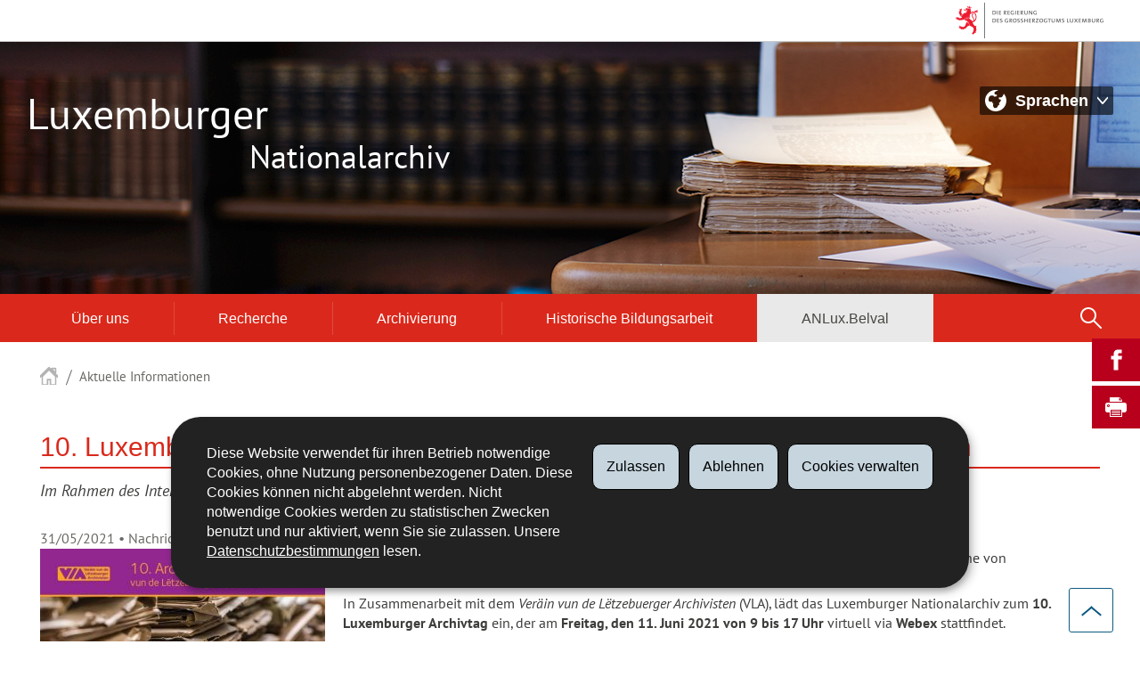

--- FILE ---
content_type: text/html
request_url: https://anlux.public.lu/de/actualites/2021/10e-journee-des-archivistes.html
body_size: 11448
content:
<!doctype html>

    
        <!--[if IE 7]>
        <html dir="ltr" lang="de" class="no-js ie ie7 ie-lt8 ie-lt9"><![endif]-->
        <!--[if IE 8]>
        <html dir="ltr" lang="de" class="no-js ie ie8 ie-lt9"><![endif]-->
        <!--[if gte IE 9]>
        <html dir="ltr" lang="de" class="no-js ie"><![endif]-->
        <!--[if !IE]><!-->
        <html class="no-js" dir="ltr" lang="de"><!--<![endif]-->
        <head>
                    

            <meta charset="utf-8"/>

            


            

            
                <meta name="description" content="Anlässlich des Internationalen Tages der Archive, organisiert das Luxemburger 
Nationalarchiv in Zusammenarbeit mit dem Veräin vun de Lëtzebuerger Archivisten 
(VLA) den 10. Luxemburger Archivtag, der am Freitag, den 11. Juni 2021 von 9 
bis 17 Uhr virtuell via Webex stattfindet."/>
            
            

            <script>(function(e){e.className=(e.className||"").replace(/\bno-js\b/,"js");})(document.documentElement);
            </script>
            <meta http-equiv="X-UA-Compatible" content="IE=edge"/>
            <meta name="viewport" content="width=device-width, initial-scale=1"/>

            
                <script>
                    function cookieExists (name) {
                        var cks = document.cookie.split(';');
                        for(var i = 0; i < cks.length; i++) {
                            if (cks[i].split('=')[0].trim() === name) {
                                return true;
                            }
                        }
                    }
                    if (!cookieExists('isPublicWebsite')) {
                        document.cookie = 'isPublicWebsite=true';
                    }
                </script>
            

            

            

            
    <title>10. Luxemburger Archivtag: Archive als Grundlage von Wissensgesellschaften - 
Aktuelle Informationen - Nationalarchiv - Luxembourg</title>

            
            


    
        



            

            
    <!--[if gte IE 9]><!-->
    
        
    
<link rel="stylesheet" href="/etc.clientlibs/settings/wcm/designs/ctie/anlux/clientlibs/default.css" type="text/css">



    
    <!--<![endif]-->

    <!--[if lt IE 9]>
    <link rel="stylesheet" href="/etc.clientlibs/settings/wcm/designs/ctie/anlux/clientlibs/default/resources/css/ie.css"/>
    <![endif]-->

    
        <link rel="stylesheet" href="//cdn.public.lu/dam-assets/ctie/orejime/v1/css/main.css"/>
    

    

            <!-- Favicons declarations -->

    <link rel="apple-touch-icon" sizes="180x180" href="/etc.clientlibs/settings/wcm/designs/ctie/anlux/clientlibs/default/resources/img/favicons/apple-touch-icon-180x180.png"/>
    <link rel="icon" type="image/png" href="/etc.clientlibs/settings/wcm/designs/ctie/anlux/clientlibs/default/resources/img/favicons/favicon-32x32.png" sizes="32x32"/>
    <link rel="icon" type="image/png" href="/etc.clientlibs/settings/wcm/designs/ctie/anlux/clientlibs/default/resources/img/favicons/favicon-16x16.png" sizes="16x16"/>
    <link rel="manifest" href="/etc.clientlibs/settings/wcm/designs/ctie/anlux/clientlibs/default/resources/manifest.json"/>
    <link rel="icon" type="image/x-icon" href="/etc.clientlibs/settings/wcm/designs/ctie/anlux/clientlibs/default/resources/img/favicons/favicon.ico"/>
    <meta name="msapplication-config" content="/etc.clientlibs/settings/wcm/designs/ctie/anlux/clientlibs/default/resources/browserconfig.xml"/>
    <meta name="theme-color" content="#ffffff"/>

<!-- Favicons END -->

            
    



            

    <meta property="og:type" content="article"/>
    <meta property="og:title" content="10. Luxemburger Archivtag: Archive als Grundlage von Wissensgesellschaften"/>
    <meta property="og:description" content="Anlässlich des Internationalen Tages der Archive, organisiert das Luxemburger 
Nationalarchiv in Zusammenarbeit mit dem Veräin vun de Lëtzebuerger Archivisten 
(VLA) den 10. Luxemburger Archivtag, der am Freitag, den 11. Juni 2021 von 9 
bis 17 Uhr virtuell via Webex stattfindet."/>

    

    <meta property="og:url" content="http://anlux.public.lu/de/actualites/2021/10e-journee-des-archivistes.html"/>

    
    
    
        <meta property="og:image" content="http://anlux.public.lu/dam-assets/actualites/2021/Journee-des-archivistes.JPG/_jcr_content/renditions/thumb-hdpi.jpg"/>
        <meta property="og:image:type" content="image/png"/>
    
    
    

    

    <meta property="externalUrl" content="http://anlux.public.lu/de/actualites/2021/10e-journee-des-archivistes.html"/>


    <meta property="twitter:card" content="summary"/>
    <meta property="twitter:title" content="10. Luxemburger Archivtag: Archive als Grundlage von Wissensgesellschaften"/>
    <meta property="twitter:description" content="Anlässlich des Internationalen Tages der Archive, organisiert das Luxemburger 
Nationalarchiv in Zusammenarbeit mit dem Veräin vun de Lëtzebuerger Archivisten 
(VLA) den 10. Luxemburger Archivtag, der am Freitag, den 11. Juni 2021 von 9 
bis 17 Uhr virtuell via Webex stattfindet."/>
    

    <meta property="twitter:url" content="http://anlux.public.lu/de/actualites/2021/10e-journee-des-archivistes.html"/>

    
    
    
        <meta property="twitter:image" content="http://anlux.public.lu/dam-assets/actualites/2021/Journee-des-archivistes.JPG/_jcr_content/renditions/thumb-hdpi.jpg"/>
    
    
    

    

    



            

            
                <script type="opt-in" data-type="application/javascript" data-name="adobedtm" data-src="//assets.adobedtm.com/990f8e50757a/648d13a3308c/launch-10efea09b598.min.js" async="false"></script>
            
        </head>

        

    <body id="top">

        
        <div class="skiplinks">
<a href="#topnav">Zur Navigation</a>
<a href="#main">Zum Inhalt</a></div>
<div class="govbar" id="govbar">
        
                        <img class="govbar-logo" src="//cdn.public.lu/pictures/logos/gov/de/gov-light.png" alt="Die Regierung des Großherzogtums Luxemburg"/>
        
        
</div>


  
    
      
    
    
    




    
        
            
            


    

            
        
    


  





    
        <div class="page page--standard-news page--transversal page--actualites page--10e-journee-des-archivistes ">
    


    
        
            <svg xmlns="http://www.w3.org/2000/svg" class="is-hidden iconset"><symbol viewBox="0 0 24 24" id="icon-shopping-cart-3"><circle cx="16" cy="22" r="2"/><circle cx="5" cy="22" r="2"/><path d="M23 2h-1.5c-.5 0-.9.4-1 .9L18.6 17H1c-.6 0-1 .4-1 1s.4 1 1 1h18.5c.5 0 .9-.4 1-.9L22.4 4h.6c.6 0 1-.4 1-1s-.4-1-1-1z"/></symbol><symbol viewBox="0 0 24 24" id="icon-hierarchy-1"><path d="M20.5 18c-.2-3.4-3-6-6.5-6h-2V5.9c1.4-.2 2.5-1.5 2.5-2.9 0-1.7-1.3-3-3-3s-3 1.3-3 3c0 1.5 1.1 2.7 2.5 2.9V12H9c-3.4 0-6.2 2.7-6.5 6-1.4.3-2.5 1.5-2.5 3 0 1.7 1.3 3 3 3s3-1.3 3-3c0-1.5-1.1-2.7-2.5-2.9C3.8 15.2 6.1 13 9 13h2v5.1c-1.4.2-2.5 1.5-2.5 2.9 0 1.7 1.3 3 3 3s3-1.3 3-3c0-1.5-1.1-2.7-2.5-2.9V13h2c2.9 0 5.2 2.2 5.5 5.1-1.4.2-2.5 1.4-2.5 2.9 0 1.7 1.3 3 3 3s3-1.3 3-3c0-1.5-1.1-2.7-2.5-3z"/></symbol><symbol viewBox="0 0 24 24" id="icon-home-1"><path d="M20.1 7.4c.1.1.2.1.4.1.3 0 .5-.2.5-.5V2.5c0-.3-.2-.5-.5-.5H16c-.2 0-.4.1-.5.3-.1.2 0 .4.1.5l4.5 4.6zM3 12.6V24h7v-7h4v7h7V12.6l-9-9z"/><path d="M23.9 12.7L12.4 1.1c-.2-.2-.5-.2-.7 0L.1 12.6c-.2.2-.2.5 0 .7.2.2.5.2.7 0L12 2.2l11.1 11.1c.2.2.5.2.7 0 .2-.1.3-.4.1-.6z"/></symbol><symbol viewBox="0 0 24 24" id="icon-search"><path d="M9 18c2.1 0 4.1-.7 5.6-2l7.7 7.7c.4.4 1 .4 1.4 0 .4-.4.4-1 0-1.4L16 14.6c1.2-1.5 2-3.5 2-5.6 0-5-4-9-9-9S0 4 0 9s4 9 9 9zM9 2c3.9 0 7 3.1 7 7s-3.1 7-7 7-7-3.1-7-7 3.1-7 7-7z" id="search-Filled_Icons"/></symbol><symbol viewBox="0 0 24 24" id="icon-cog"><path d="M23.5 10h-2.9c-.2-.8-.5-1.7-.8-2.3l2-2c.2-.2.2-.3.2-.4 0-.2 0-.3-.1-.4l-2.8-2.8c-.2-.2-.5-.2-.7 0l-2 2c-.7-.3-1.5-.6-2.3-.8V.5c-.1-.3-.3-.5-.6-.5h-3c-.3 0-.5.2-.5.5v2.9c-.8.2-1.7.4-2.3.7l-2-2c-.2-.2-.5-.2-.7 0L2.1 4.9c-.2.2-.2.5 0 .7l2 2c-.3.7-.5 1.6-.7 2.4H.5c-.3 0-.5.2-.5.5v3c0 .3.2.5.5.5h2.9c.2.8.5 1.7.8 2.3l-2 2c-.2.2-.2.3-.2.4 0 .2 0 .3.1.4l2.8 2.8c.2.2.5.2.7 0l2-2c.7.3 1.5.6 2.3.8v2.9c0 .3.2.5.5.5h3c.3 0 .5-.2.5-.5v-2.9c.8-.2 1.7-.5 2.3-.8l2 2c.2.2.5.2.7 0l2.8-2.8c.2-.2.2-.5 0-.7l-2-2c.3-.7.6-1.5.8-2.3h2.9c.3 0 .5-.2.5-.5v-3c.1-.4-.1-.6-.4-.6zM12 16c-2.2 0-4-1.8-4-4s1.8-4 4-4 4 1.8 4 4-1.8 4-4 4z" id="cog-Filled_Icons"/></symbol><symbol viewBox="0 0 24 24" id="icon-email"><g id="email-Filled_Icons"><path d="M22.7 5l-10.4 8.4c-.1.1-.2.1-.3.1-.1 0-.2 0-.3-.1L1.3 5c-.2.3-.3.6-.3 1v11c0 1.1.9 2 2 2h18c1.1 0 2-.9 2-2V6c0-.4-.1-.7-.3-1z"/><path d="M22 4.3c-.3-.2-.6-.3-1-.3H3c-.4 0-.7.1-1 .3l10 8.1 10-8.1z"/></g></symbol><symbol viewBox="0 0 24 24" id="icon-navigation-drawer-1"><path d="M2.8 6h18.5c.6 0 1-.4 1-1s-.4-1-1-1H2.8c-.5 0-1 .4-1 1s.5 1 1 1zM21.3 9H2.8c-.6 0-1 .4-1 1s.4 1 1 1h18.5c.6 0 1-.4 1-1s-.4-1-1-1zM21.3 14H2.8c-.6 0-1 .4-1 1s.4 1 1 1h18.5c.6 0 1-.4 1-1s-.4-1-1-1zM21.3 19H2.8c-.6 0-1 .4-1 1s.4 1 1 1h18.5c.6 0 1-.4 1-1s-.4-1-1-1z"/></symbol><symbol viewBox="0 0 24 24" id="icon-globe-2"><path d="M21.1 4.2c-.5 1.3-1.4 3.5-2.9 4.2-.1.1-.2.1-.3 0-1.1-.3-2.1.1-2.7.4.2.3.5.8.7 1.8.2.1.6 0 .8-.1.2-.1.4-.1.6.1 1.2 1.2-.4 2.8-1.3 3.8l-.5.5.1.1c.2.2.5.5.6.9 0 .3-.1.6-.4.8-.5.5-1 .8-1.4 1-.1 1.7-1.4 2.7-3.5 2.7-1 0-2-2.5-2-3 0-.4.2-.7.3-1 .1-.2.2-.4.2-.5 0-.2-.4-.7-.9-1.1-.1-.1-.1-.2-.1-.4 0-.4-.1-.7-.2-.9-.3-.2-.8-.2-1.5-.2h-.8c-1.6 0-2-1.6-2-2.5 0-.2 0-3.9 2.9-4.5 1.3-.3 2.2-.2 2.7.2.3.4.4.6.5.7.5.4 1.5.2 2.3 0 .3-.1.5-.1.8-.2.1-.8.1-1.7 0-2-.6.3-1.2.3-1.7 0s-.8-.8-.9-1.5C10.4 2.1 13.1.9 15 .3c-1-.3-2-.4-3.1-.4C5.4 0 0 5.4 0 12s5.4 12 12 12 12-5.4 12-12c0-3-1.1-5.7-2.9-7.8z"/></symbol><symbol viewBox="-408 286.3 24 24" id="icon-arrow-up-8"><path d="M-384.1 303.8l-11.5-13.3c-.2-.2-.6-.2-.8 0l-11.5 13.3c-.1.1-.1.2-.1.3 0 .1.1.3.2.3l2.6 2.2c.1.1.2.1.3.1.1 0 .3-.1.3-.2l8.5-10 8.5 10c.1.1.2.2.3.2.1 0 .3 0 .4-.1l2.6-2.2c.1-.1.2-.2.2-.3.1-.1.1-.2 0-.3"/></symbol><symbol viewBox="0 0 24 24" id="icon-arrow-up-12"><path d="M1.5 19.5c-.2 0-.4-.1-.6-.2-.4-.3-.5-1-.1-1.4l10.5-13c.2-.2.5-.4.8-.4s.6.1.8.4l11 13c.4.4.3 1.1-.1 1.4-.4.4-1.1.3-1.4-.1L12 7.1l-9.7 12c-.2.3-.5.4-.8.4"/></symbol><symbol viewBox="0 0 24 24" id="icon-arrow-down-12"><path d="M12 19.5c-.3 0-.6-.1-.8-.4l-11-13c-.4-.4-.3-1.1.1-1.4.4-.4 1.1-.3 1.4.1L12 17 22.2 4.9c.4-.4 1-.5 1.4-.1s.5 1 .1 1.4l-11 13c-.1.2-.4.3-.7.3"/></symbol><symbol viewBox="0 0 24 24" id="icon-arrow-left-12"><path d="M18.5 24c-.2 0-.5-.1-.6-.2l-13-11c-.2-.2-.4-.5-.4-.8s.1-.6.4-.8l13-11c.4-.4 1.1-.3 1.4.1.4.4.3 1.1-.1 1.4L7 12l12.1 10.2c.4.4.5 1 .1 1.4-.1.3-.4.4-.7.4"/></symbol><symbol viewBox="0 0 24 24" id="icon-arrow-right-12"><path d="M5.5 24c-.3 0-.6-.1-.8-.4-.4-.4-.3-1.1.1-1.4L17 12 4.9 1.8c-.4-.4-.5-1-.1-1.4s1-.5 1.4-.1l13 11c.2.2.4.5.4.8s-.1.6-.4.8l-13 11c-.2 0-.5.1-.7.1"/></symbol><symbol viewBox="0 0 24 24" id="icon-bin-1"><path d="M23 3h-7V.5c0-.3-.2-.5-.5-.5h-8c-.3 0-.5.2-.5.5V3H1c-.3 0-.5.2-.5.5s.2.5.5.5h2v19.5c0 .3.2.5.5.5h16c.3 0 .5-.2.5-.5V4h3c.3 0 .5-.2.5-.5S23.3 3 23 3zM8 18.5c0 .3-.2.5-.5.5s-.5-.2-.5-.5v-11c0-.3.2-.5.5-.5s.5.2.5.5v11zM8 1h7v2H8V1zm4 17.5c0 .3-.2.5-.5.5s-.5-.2-.5-.5v-11c0-.3.2-.5.5-.5s.5.2.5.5v11zm4 0c0 .3-.2.5-.5.5s-.5-.2-.5-.5v-11c0-.3.2-.5.5-.5s.5.2.5.5v11z"/></symbol><symbol viewBox="0 0 24 24" id="icon-book-download-2"><g id="book-download-2-Filled_Icons"><path d="M19.5 4h-13C5.7 4 5 3.3 5 2.5S5.7 1 6.5 1h13c.3 0 .5-.2.5-.5s-.2-.5-.5-.5h-13C5.1 0 4 1.1 4 2.5v14C4 17.9 5.1 19 6.5 19H11v-7c0-.8.7-1.5 1.5-1.5s1.5.7 1.5 1.5v7h5.5c.3 0 .5-.2.5-.5v-14c0-.3-.2-.5-.5-.5z"/><path d="M15.4 20.6s-.1 0 0 0c-.2-.2-.5-.2-.7 0l-1.1 1.1-.6.6V12c0-.3-.2-.5-.5-.5s-.5.2-.5.5v10.3l-.5-.5-1.1-1.1s-.1-.1-.2-.1h-.4c-.1 0-.1.1-.2.1 0 0-.1.1-.1.2v.4c0 .1.1.1.1.2l1.7 1.7.8.8.1.1h.4c.1 0 .1-.1.2-.1l.8-.8 1.7-1.7s.1-.1.1-.2v-.2-.2-.3zM6.5 2c-.3 0-.5.2-.5.5s.2.5.5.5h12c.3 0 .5-.2.5-.5s-.2-.5-.5-.5h-12z"/></g></symbol><symbol viewBox="0 0 24 24" id="icon-logo-facebook"><path d="M18.8 7.5h-4.3V5.6c0-.9.6-1.1 1-1.1h3v-4h-4.3c-3.9 0-4.7 2.9-4.7 4.8v2.1h-3v4h3v12h5v-12h3.9l.4-3.9z" id="logo-facebook-Filled_Icons"/></symbol><symbol viewBox="0 0 24 24" id="icon-logo-google-plus-1"><g id="logo-google-plus-1-Filled_Icons"><path d="M11.4 12.9c-.7-.5-1.4-1.3-1.4-1.5 0-.4 0-.6 1-1.4 1.2-1 1.9-2.2 1.9-3.6 0-1.2-.4-2.3-1-3h.5c.1 0 .2 0 .3-.1l1.4-1c.2-.1.2-.3.2-.5-.1-.2-.2-.3-.5-.3H7.6c-.7 0-1.3.1-2 .3-2.2.8-3.8 2.7-3.8 4.7 0 2.8 2.1 4.8 5 4.9-.1.2-.1.4-.1.6 0 .4.1.8.3 1.2h-.1c-2.7 0-5.2 1.3-6.1 3.3-.2.5-.4 1-.4 1.6 0 .5.1 1 .4 1.4.6 1 1.8 1.9 3.5 2.3.9.2 1.8.3 2.8.3.9 0 1.7-.1 2.5-.3 2.4-.7 4-2.5 4-4.5.1-2-.5-3.2-2.2-4.4zm-7.7 4.5c0-1.4 1.8-2.7 3.9-2.7h.1c.5 0 .9.1 1.3.2.1.1.3.2.4.3 1 .7 1.6 1.1 1.8 1.8 0 .2.1.3.1.5 0 1.8-1.3 2.7-4 2.7-2.1 0-3.6-1.2-3.6-2.8zM5.6 3.9c.3-.4.8-.6 1.2-.6h.1c1.3 0 2.6 1.5 2.9 3.3.1 1-.1 2-.6 2.5-.4.5-.8.7-1.3.7C6.5 9.7 5.2 8.2 5 6.4c-.2-1 0-1.9.6-2.5zM23.5 9.5h-3v-3h-2v3h-3v2h3v3h2v-3h3z"/></g></symbol><symbol viewBox="0 0 24 24" id="icon-logo-linkedin"><path d="M6.5 21.5h-5v-13h5v13zM4 6.5C2.5 6.5 1.5 5.3 1.5 4s1-2.4 2.5-2.4S6.5 2.7 6.5 4c.1 1.4-.9 2.5-2.5 2.5zm11.5 6c-1.1 0-2 .9-2 2v7h-5s.1-12 0-13h5V10s1.5-1.4 3.9-1.4c3 0 5.1 2.1 5.1 6.3v6.7h-5v-7c0-1.2-.9-2.1-2-2.1z" id="logo-linkedin-Filled_Icons"/></symbol><symbol viewBox="0 0 24 24" id="icon-logo-rss"><g id="logo-rss-Filled_Icons"><path d="M12.5 24h-1c0-6.4-5.2-11.5-11.5-11.5v-1c6.9 0 12.5 5.6 12.5 12.5zM0 18.5V24h5.5c0-3.4-2.1-5.5-5.5-5.5z"/><path d="M20 24h-1C19 13.5 10.5 5 0 5V4c11 0 20 9 20 20z"/></g></symbol><symbol viewBox="0 0 24 24" id="icon-logo-twitter-bird"><path d="M23.4 4.8c-.8.4-1.5.4-2.2 0 .9-.6 1-1 1.3-2-.9.5-1.9.9-2.9 1.1-.8-.9-2-1.4-3.3-1.4-2.5 0-4.5 2-4.5 4.5 0 .4 0 .7.1 1-3.8-.2-7.1-2-9.4-4.7-.3.7-.6 1.5-.6 2.3 0 1.6.8 3 2 3.8-.7 0-1.4-.2-2.1-.6v.1c0 2.2 1.6 4 3.6 4.5-.7.2-1.4.2-2.1.1.6 1.8 2.3 3.1 4.2 3.2-1.9 1.5-4.4 2.2-6.7 1.9 2 1.3 4.4 2 7 2 8.4 0 12.9-6.9 12.9-12.9v-.6c1.1-.8 2.1-1.4 2.7-2.3z" id="logo-twitter-bird-Filled_Icons"/></symbol><symbol viewBox="0 0 24 24" id="icon-phone-5"><path d="M22 17.7l-2.5-2.5c-.5-.5-1.1-.8-1.8-.8s-1.3.3-1.8.8l-.7.7c-2.6-2.1-5-4.6-7.2-7.2l.7-.7c1-1 1-2.6 0-3.6L6.3 2c-.5-.5-1.1-.7-1.8-.7s-1.3.2-1.8.7L1.3 3.3C.1 4.6-.1 6.6.9 8 4.8 14 10 19.2 16 23.1c.6.4 1.3.6 2.1.6 1 0 1.9-.4 2.6-1.1l1.3-1.3c.5-.5.8-1.1.8-1.8-.1-.7-.3-1.3-.8-1.8z" id="phone-5-Filled_Icons"/></symbol><symbol viewBox="0 0 24 24" id="icon-phone-circle"><g id="phone-circle-Filled_Icons"><path d="M17.5 15.6c0-.2-.1-.4-.2-.5L16 13.7c-.2-.2-.3-.2-.5-.2s-.5.1-.7.3l-.5.5c-.2.2-.5.2-.7 0-1.5-1.2-2.9-2.6-4.1-4.1-.2-.2-.1-.5 0-.7L10 9c.2-.2.3-.4.3-.6 0-.2-.1-.4-.2-.5L8.9 6.7c-.1-.2-.3-.2-.5-.2s-.4.1-.6.3l-.8.8c-.5.5-.7 1.3-.3 1.8 2 3.2 4.7 5.9 7.9 7.9.5.3 1.3.2 1.8-.3l.3-.3.5-.5c.2-.2.3-.4.3-.6z"/><path d="M12 0C5.4 0 0 5.4 0 12s5.4 12 12 12 12-5.4 12-12S18.6 0 12 0zm8.4 17.8c-.2.2-.5.3-.7.1-.2-.2-.3-.5-.1-.7 1.1-1.5 1.6-3.3 1.6-5.2 0-5.1-4.1-9.2-9.2-9.2S2.8 6.9 2.8 12s4.1 9.2 9.2 9.2c2.4 0 4-.6 4.6-1.8.3-.5.3-1.1.3-1.5-.5.4-1 .6-1.6.6-.4 0-.9-.1-1.2-.3-3.3-2.1-6.1-4.9-8.2-8.2-.6-1-.5-2.3.4-3.1l.8-.8c.7-.7 1.9-.8 2.5-.1l1.3 1.3c.3.3.5.8.5 1.3s-.2.9-.6 1.3l-.1.1c1 1.2 2.1 2.3 3.3 3.3l.2-.2c.7-.7 1.9-.7 2.5-.1l1.3 1.3c.3.3.5.8.5 1.3s-.2.9-.6 1.3l-.2.2c.2.6.3 1.6-.1 2.5-.5 1.2-1.9 2.6-5.6 2.6-5.6 0-10.2-4.6-10.2-10.2S6.4 1.8 12 1.8 22.2 6.4 22.2 12c0 2.1-.6 4.1-1.8 5.8z"/></g></symbol><symbol viewBox="0 0 24 24" id="icon-map-pin-2"><path d="M13 17c0 .8-.7 1.5-1.5 1.5S10 17.8 10 17v-5.6l-2 .4v12l8-1.8V10l-3 .7V17zM23.6 12L17 10.1v12l6.4 1.8c.2 0 .3 0 .4-.1.1-.1.2-.2.2-.4v-11c0-.1-.1-.3-.4-.4zM.2 10.1c-.1.1-.2.2-.2.4v11c0 .2.1.4.4.5L7 23.9v-12L.6 10c-.1 0-.3 0-.4.1z"/><path d="M11 7v10c0 .3.2.5.5.5s.5-.2.5-.5V7c1.7-.2 3-1.7 3-3.5C15 1.6 13.4 0 11.5 0S8 1.6 8 3.5C8 5.3 9.3 6.7 11 7zm.5-5c.8 0 1.5.7 1.5 1.5 0 .3-.2.5-.5.5s-.5-.2-.5-.5-.2-.5-.5-.5-.5-.2-.5-.5.2-.5.5-.5z"/></symbol><symbol viewBox="0 0 24 24" id="icon-fax-machine"><path d="M0 7.5v13c0 .8.7 1.5 1.5 1.5H2V6h-.5C.7 6 0 6.7 0 7.5zM7.5 3H6V.5c0-.3-.2-.5-.5-.5S5 .2 5 .5v2.6c-1.1.2-2 1.2-2 2.4v16C3 22.9 4.1 24 5.5 24h2c1.4 0 2.5-1.1 2.5-2.5v-16C10 4.1 8.9 3 7.5 3zM21.5 6H11v16h10.5c.8 0 1.5-.7 1.5-1.5v-13c0-.8-.7-1.5-1.5-1.5zM14 18h-1v-1h1v1zm0-2h-1v-1h1v1zm0-2h-1v-1h1v1zm3 4h-1v-1h1v1zm0-2h-1v-1h1v1zm0-2h-1v-1h1v1zm3 4h-1v-1h1v1zm0-2h-1v-1h1v1zm0-2h-1v-1h1v1zm0-3.5c0 .3-.2.5-.5.5h-6c-.3 0-.5-.2-.5-.5v-2c0-.3.2-.5.5-.5h6c.3 0 .5.2.5.5v2z"/><path d="M22 6.5h-1V2.7L18.8 1H13v5.5h-1v-6c0-.3.2-.5.5-.5H19c.1 0 .2 0 .3.1l2.5 2c.1.1.2.2.2.4v4z"/><g><path d="M14 2h3.5v1H14z"/></g><g><path d="M14 4h6v1h-6z"/></g></symbol><symbol viewBox="0 0 24 24" id="icon-newspaper"><path d="M17 0H.5C.2 0 0 .2 0 .5v20C0 22.4 1.6 24 3.5 24h14.9c-.8-.9-1.4-2.2-1.4-3.5V0zM3 6.5c0-.3.2-.5.5-.5h5c.3 0 .5.2.5.5v6c0 .3-.2.5-.5.5h-5c-.3 0-.5-.2-.5-.5v-6zM14.5 19h-11c-.3 0-.5-.2-.5-.5s.2-.5.5-.5h11c.3 0 .5.2.5.5s-.2.5-.5.5zm0-2h-11c-.3 0-.5-.2-.5-.5s.2-.5.5-.5h11c.3 0 .5.2.5.5s-.2.5-.5.5zm0-2h-11c-.3 0-.5-.2-.5-.5s.2-.5.5-.5h11c.3 0 .5.2.5.5s-.2.5-.5.5zm0-2h-4c-.3 0-.5-.2-.5-.5s.2-.5.5-.5h4c.3 0 .5.2.5.5s-.2.5-.5.5zm0-2h-4c-.3 0-.5-.2-.5-.5s.2-.5.5-.5h4c.3 0 .5.2.5.5s-.2.5-.5.5zm0-2h-3c-.3 0-.5-.2-.5-.5s.2-.5.5-.5h3c.3 0 .5.2.5.5s-.2.5-.5.5zm0-5h-11c-.3 0-.5-.2-.5-.5s.2-.5.5-.5h11c.3 0 .5.2.5.5s-.2.5-.5.5z"/><path d="M23.5 3H20V1.5c0-.3-.2-.5-.5-.5H18v19.5c0 1.7 1.3 3.5 2.5 3.5 1.9 0 3.5-1.6 3.5-3.5v-17c0-.3-.2-.5-.5-.5zM21 20.5c0 .3-.2.5-.5.5s-.5-.2-.5-.5V6h1v14.5z"/></symbol><symbol viewBox="0 0 24 24" id="icon-network-web"><path d="M5.6 14.5c-.3 0-.5-.2-.5-.4l-.6-4c0-.3.1-.5.4-.6.3 0 .5.1.6.4l.3 1.9c.1-.4.8-.4.9 0L7 9.9c0-.3.3-.5.6-.4.3.1.4.3.4.6l-.6 4c0 .2-.2.4-.5.4-.2 0-.4-.1-.5-.3l-.2-.5-.2.5c0 .2-.2.3-.4.3zM11.6 14.5c-.3 0-.5-.2-.5-.4l-.6-4c0-.3.1-.5.4-.6.3 0 .5.1.6.4l.3 1.9c.1-.2.3-.3.5-.3s.4.1.5.3l.2-1.9c0-.3.3-.5.6-.4.3 0 .5.3.4.6l-.6 4c0 .2-.2.4-.5.4-.2 0-.4-.1-.5-.3l-.2-.5-.2.5c0 .2-.2.3-.4.3zM18.9 14.5c-.2 0-.4-.1-.5-.3l-.2-.5-.2.5c-.1.2-.3.4-.5.3-.2 0-.4-.2-.5-.4l-.6-4c0-.3.1-.5.4-.6.3 0 .5.1.6.4l.3 1.9c.1-.2.3-.3.5-.3s.4.1.5.3l.3-1.9c0-.3.3-.5.6-.4.3 0 .5.3.4.6l-.6 4c0 .2-.2.4-.5.4zM9.7 18c.6 1.2 1.3 2.5 2.2 3.7l.1-.1c.9-1.2 1.6-2.4 2.2-3.7H9.7zM8.6 18H3.5c1.8 2.6 4.7 4.3 7.9 4.5l-.1-.2c-1.2-1.4-2-2.8-2.7-4.3zM12.8 22.3l-.2.2c3.2-.2 6.1-1.9 7.9-4.5h-5.2c-.6 1.4-1.4 2.9-2.5 4.3zM14.6 6c-.6-1.3-1.5-2.5-2.5-3.7H12l-.1.1C10.9 3.5 10 4.7 9.4 6h5.2zM15.7 6h5c-1.8-2.6-4.7-4.3-7.9-4.5l.1.2C14.1 3 15 4.5 15.7 6zM11.2 1.7l.1-.1C8 1.7 5.1 3.4 3.3 6h5C9 4.5 10 3 11.2 1.7z"/><path d="M23.5 8h-1.8c-.1-.3-.3-.7-.5-1H16c.1.3.2.7.3 1h-1c-.1-.3-.2-.7-.3-1H9c-.1.3-.2.7-.3 1h-1c.1-.3.2-.7.3-1H2.7c-.2.3-.3.7-.5 1H.5c-.3 0-.5.2-.5.5v7c0 .3.2.5.5.5h1.9c.1.3.3.7.5 1h5.4c-.1-.3-.2-.7-.3-1h1.1c.1.3.2.7.3 1h5.5c.1-.3.2-.7.3-1h1.1c-.1.3-.2.7-.3 1h5.4c.2-.3.3-.7.5-1h1.8c.3 0 .5-.2.5-.5v-7c-.2-.3-.4-.5-.7-.5zm-.5 7H1V9h22v6z"/></symbol><symbol viewBox="0 0 24 24" id="icon-book-1"><g id="book-1-Filled_Icons"><path d="M19.5 4l-13 1.5C5.7 5.5 5 4.8 5 4c0-1.1 0-1.2 4.6-1.8 1.8-.2 4.4-.6 8-1.2.3 0 .5-.3.4-.6 0-.3-.3-.5-.6-.4-3.5.6-6.1 1-8 1.2C5 1.8 4 2 4 4v16.5C4 23.3 6.3 24 7.5 24h.1l12-1.5c.3 0 .4-.2.4-.5V4.5c0-.3-.2-.5-.5-.5z"/><path d="M6.5 4.1c0 .3.2.4.5.4h.1L18.6 3c.2 0 .4-.3.4-.6 0-.2-.3-.4-.6-.4L6.9 3.5c-.2 0-.4.3-.4.6z"/></g></symbol><symbol viewBox="0 0 24 24" id="icon-calendar-2"><path d="M12 16h4v3h-4zM7 16h4v3H7zM12 12h4v3h-4zM7 12h4v3H7z"/><path d="M0 23.5c0 .3.2.5.5.5h23c.3 0 .5-.2.5-.5V8H0v15.5zM2.5 16c-.3 0-.5-.2-.5-.5s.2-.5.5-.5H6v-3H2.5c-.3 0-.5-.2-.5-.5s.2-.5.5-.5H6V9.5c0-.3.2-.5.5-.5s.5.2.5.5V11h4V9.5c0-.3.2-.5.5-.5s.5.2.5.5V11h4V9.5c0-.3.2-.5.5-.5s.5.2.5.5V11h4.5c.3 0 .5.2.5.5s-.2.5-.5.5H17v3h4.5c.3 0 .5.2.5.5s-.2.5-.5.5H17v3h4.5c.3 0 .5.2.5.5s-.2.5-.5.5H17v1.5c0 .3-.2.5-.5.5s-.5-.2-.5-.5V20h-4v1.5c0 .3-.2.5-.5.5s-.5-.2-.5-.5V20H7v1.5c0 .3-.2.5-.5.5s-.5-.2-.5-.5V20H2.5c-.3 0-.5-.2-.5-.5s.2-.5.5-.5H6v-3H2.5zM23.5 2H20V.5c0-.3-.2-.5-.5-.5h-3c-.3 0-.5.2-.5.5V2H8V.5c0-.3-.2-.5-.5-.5h-3c-.3 0-.5.2-.5.5V2H.5c-.3 0-.5.2-.5.5V7h24V2.5c0-.3-.2-.5-.5-.5zM7 4H5V1h2v3zm12 0h-2V1h2v3z"/></symbol><symbol viewBox="0 0 24 24" id="icon-scanner"><g id="scanner-Filled_Icons"><path d="M23.8 19L20 9.5l2-6.8v-.2-.2C21.9 1 20.8 0 19.5 0h-15C3.2 0 2.1 1.1 2 2.4V2.7l2 6.8L.2 19h23.6zm-3.9-1.2c-.1.1-.2.2-.4.2h-15c-.2 0-.3-.1-.4-.2-.1-.1-.1-.3-.1-.5l2-6c.1-.2.3-.3.5-.3h11c.2 0 .4.1.5.3l2 6c0 .2 0 .4-.1.5zM3.2 3h17.7l-1.7 6H4.9L3.2 3zM.1 20c.2 2.5 2.3 4 5.4 4h13c3.2 0 5.2-1.5 5.4-4H.1zm16.4 2c-.3 0-.5-.2-.5-.5s.2-.5.5-.5.5.2.5.5-.2.5-.5.5zm3 0c-.3 0-.5-.2-.5-.5s.2-.5.5-.5.5.2.5.5-.2.5-.5.5z"/></g></symbol><symbol viewBox="0 0 24 24" id="icon-print-text"><g id="print-text-Filled_Icons"><circle cx="3.5" cy="10.5" r=".5"/><path d="M21.5 7h-19C1.1 7 0 8.1 0 9.5v6C0 16.9 1.1 18 2.5 18H5v4.5c0 .3.2.5.5.5h13c.3 0 .5-.2.5-.5V18h2.5c1.4 0 2.5-1.1 2.5-2.5v-6C24 8.1 22.9 7 21.5 7zm-18 5c-.8 0-1.5-.7-1.5-1.5S2.7 9 3.5 9 5 9.7 5 10.5 4.3 12 3.5 12zM18 22H6v-7h12v7zM5.5 6h13c.3 0 .5-.2.5-.5v-1c0-.1-.1-.3-.1-.4l-3-3c-.1 0-.3-.1-.4-.1h-10c-.3 0-.5.2-.5.5v4c0 .3.2.5.5.5zm10-4.5l3 3h-3v-3z"/><path d="M7.5 17h9c.3 0 .5-.2.5-.5s-.2-.5-.5-.5h-9c-.3 0-.5.2-.5.5s.2.5.5.5zM7.5 19h9c.3 0 .5-.2.5-.5s-.2-.5-.5-.5h-9c-.3 0-.5.2-.5.5s.2.5.5.5zM7.5 21h9c.3 0 .5-.2.5-.5s-.2-.5-.5-.5h-9c-.3 0-.5.2-.5.5s.2.5.5.5z"/></g></symbol><symbol viewBox="0 0 24 24" id="icon-remove-circle-1"><path d="M11.5 0C5.2 0 0 5.1 0 11.5c0 3.1 1.2 6 3.4 8.1 2.2 2.2 5.1 3.4 8.1 3.4C17.8 23 23 17.9 23 11.5 23 5.2 17.9 0 11.5 0zm0 22.5zm4.6-7.1c.2.2.2.5 0 .7-.1.1-.2.1-.4.1-.1 0-.3 0-.4-.1l-3.9-3.9-3.9 3.9c-.1.1-.2.1-.4.1-.1 0-.3 0-.4-.1-.2-.2-.2-.5 0-.7l3.9-3.9-3.7-3.9c-.2-.2-.2-.5 0-.7.2-.2.5-.2.7 0l3.9 3.9 3.9-3.9c.2-.2.5-.2.7 0 .2.2.2.5 0 .7l-3.9 3.9 3.9 3.9z" id="remove-circle-1-Filled_Icons"/></symbol><symbol viewBox="0 0 24 24" id="icon-logo-circle-youtube"><g id="logo-circle-youtube-Filled_Icons"><path d="M8.6 13h-2c-.3 0-.6.2-.6.5s.3.5.5.5H7v2.5c0 .3.2.5.5.5s.5-.2.5-.5V14h.6c.3 0 .5-.2.5-.5s-.3-.5-.5-.5zM11.5 9c.3 0 .5-.2.5-.5v-1c0-.3-.2-.5-.5-.5s-.5.2-.5.5v1.1c0 .2.2.4.5.4z"/><path d="M12 0C5.4 0 0 5.4 0 12s5.4 12 12 12 12-5.4 12-12S18.6 0 12 0zm2 7c0-.3.2-.5.5-.5s.5.2.5.5v1.5c0 .3.2.5.5.5s.5-.2.5-.5V7c0-.3.2-.5.5-.5s.5.2.5.5v1.5c0 .8-.7 1.5-1.5 1.5S14 9.3 14 8.5V7zm-1 .5v1.1c0 .8-.7 1.5-1.5 1.5-.8-.1-1.5-.8-1.5-1.6v-1c0-.8.7-1.5 1.5-1.5s1.5.7 1.5 1.5zM6.3 3.8c.2-.2.5-.2.7.1l1.5 2 1.5-2c.2-.2.5-.3.7-.1.3.1.3.5.1.7L9 6.8v2.7c0 .3-.2.5-.5.5S8 9.8 8 9.5V6.8L6.2 4.5c-.2-.2-.2-.6.1-.7zm13.2 12.1c0 1.4-1.1 2.6-2.6 2.6H7c-1.4 0-2.5-1.2-2.5-2.6V14c0-1.4 1.1-2.5 2.5-2.5h9.9c1.4 0 2.6 1.1 2.6 2.6v1.8z"/><path d="M11.5 14c-.3 0-.5.2-.5.5v1c0 .3-.2.5-.5.5s-.5-.2-.5-.5v-1c0-.3-.2-.5-.5-.5s-.5.2-.5.5v1c0 .8.7 1.5 1.5 1.5s1.5-.7 1.5-1.5v-1c0-.3-.2-.5-.5-.5zM14 15v-1.5c0-.3-.2-.5-.5-.5s-.5.2-.5.5v3c0 .3.2.5.5.5h.5c.6 0 1-.4 1-1s-.4-1-1-1zM18 15c0-.6-.4-1-1-1s-1 .4-1 1v1c0 .6.4 1 1 1h.5c.3 0 .5-.2.5-.5s-.2-.5-.5-.5H17c.6 0 1-.4 1-1z"/></g></symbol><symbol viewBox="0 0 24 24" id="icon-close"><path d="M13.4 12L23.7 1.7c.4-.4.4-1 0-1.4-.4-.4-1-.4-1.4 0L12 10.6 1.7.3C1.3-.1.7-.1.3.3c-.4.4-.4 1 0 1.4L10.6 12 .3 22.3c-.4.4-.4 1 0 1.4.2.2.4.3.7.3.3 0 .5-.1.7-.3L12 13.4l10.3 10.3c.2.2.5.3.7.3.3 0 .5-.1.7-.3.4-.4.4-1 0-1.4L13.4 12z" id="close-Filled_Icons"/></symbol></svg>
        
    
    



  
  <header role="banner" class="page-header">
    
    <div class="page-logo">
        
            <a href="/de.html" title="Luxemburger Nationalarchiv - Nationalarchiv — Zurück zur Startseite">
                
                
                
                
                    
                    
                    
                

                <span class="header-title">Luxemburger</span>
                <span class="header-tagline">Nationalarchiv</span>
            </a>
        
    </div>

    <div class="page-langs">
    <div class="dropdown dropdown--right">
        <p class="at">Sprache wechseln</p>
        <button class="btn btn--nude" title="Sprache wechseln">
            <svg class="icon" viewBox="0 0 24 24" width="24" height="24" aria-hidden="true" focusable="false">
                <use xmlns:xlink="http://www.w3.org/1999/xlink" xlink:href="#icon-globe-2" x="0" y="0"/>
            </svg>
            <span>Sprachen</span>
            <svg class="icon icon--small" viewBox="0 0 24 24" width="24" height="24" aria-hidden="true" focusable="false">
                <use xmlns:xlink="http://www.w3.org/1999/xlink" xlink:href="#icon-arrow-down-12" x="0" y="0"/>
            </svg>
        </button>
        <ul class="menu">
            <li>
                

               <a class="menu-item lang lang--fr" title="Version française (FR)" aria-label="Version française (FR)" rel="alternate" lang="fr" hreflang="fr" href="/fr/actualites/2021/10e-journee-des-archivistes.html">Français</a>
            </li>
        
            <li>
                <span aria-current="true" class="menu-item lang lang--de is--active" title="Deutsche Fassung (DE)" aria-label="Deutsche Fassung (DE)" lang="de">Deutsch
                </span>

               
            </li>
        </ul>
    </div>
</div>
    
    
        <a class="anchor" href="#topnav" role="button">
            <svg class="icon" viewBox="0 0 24 24" width="24" height="24" aria-hidden="true" focusable="false">
                <use xmlns:xlink="http://www.w3.org/1999/xlink" xlink:href="#icon-navigation-drawer-1" x="0" y="0"/>
            </svg>
            <span><span>Haupt-</span>Menü</span>
        </a>
    



    
    
    
    <div class="navigation-wrapper" id="topnav">
        <a class="anchor" href="#topsearch" title="Suchfeld anzeigen" role="button">
    <svg class="icon" viewBox="0 0 24 24" width="24" height="24" aria-hidden="true" focusable="false">
        <use xmlns:xlink="http://www.w3.org/1999/xlink" xlink:href="#icon-search" x="0" y="0"/>
    </svg>
    <span>Suchen</span>
</a>
        
    <form id="topsearch" class="search" aria-label="Global" role="search" action="/de/support/recherche.html">
        <label for="search-field-top" title="Seite Suchen">Seite Suchen</label>
        <input type="text" name="q" id="search-field-top" value="" placeholder="Seite Suchen" title="Seite Suchen"/>
        <button class="btn" type="submit" title="Suchen" aria-label="Starten Sie die Hauptsuche auf der Site">
            
            
                Suchen
            
            
        </button>
    </form>

        <nav class="page-headernav" role="navigation" aria-label="Hauptmenü">
            
    <ul class="nav nav--primary">
        
            <li class="nav-item nav--nous-connaitre ">
                <a href="/de/nous-connaitre.html">Über uns</a>
                <ul>
                    <li class="subnav-item subnav-item--missions  ">
                        <a href="/de/nous-connaitre/missions.html">Aufgaben</a>
                        
                    </li>
                
                    <li class="subnav-item subnav-item--annuaire  ">
                        <a href="/de/nous-connaitre/annuaire.html">Kontakt</a>
                        
                    </li>
                
                    <li class="subnav-item subnav-item--historique  ">
                        <a href="/de/nous-connaitre/historique.html">Geschichte</a>
                        
                    </li>
                
                    <li class="subnav-item subnav-item--reseaux-internationaux  ">
                        <a href="/de/nous-connaitre/reseaux-internationaux.html">Internationale Netzwerke</a>
                        
                    </li>
                
                    <li class="subnav-item subnav-item--conseil-des-archives  ">
                        <a href="/de/nous-connaitre/conseil-des-archives.html">Der Archivrat</a>
                        
                    </li>
                </ul>
            </li>
        
            <li class="nav-item nav--rechercher ">
                <a href="/de/rechercher.html">Recherche</a>
                <ul>
                    <li class="subnav-item subnav-item--moteur-recherche-query  ">
                        <a href="/de/rechercher/moteur-recherche-query.html">Recherche im Nationalarchiv</a>
                        
                    </li>
                
                    <li class="subnav-item subnav-item--fonds-collections  ">
                        <a href="/de/rechercher/fonds-collections.html">Bestände und Sammlungen</a>
                        
                    </li>
                
                    <li class="subnav-item subnav-item--bibliotheques  ">
                        <a href="/de/rechercher/bibliotheques.html">Bibliotheken</a>
                        
                    </li>
                
                    <li class="subnav-item subnav-item--genealogie  ">
                        <a href="/de/rechercher/genealogie.html">Ahnenforschung</a>
                        
                    </li>
                
                    <li class="subnav-item subnav-item--outils-pratiques  ">
                        <a href="/de/rechercher/outils-pratiques.html">Praktische Hilfsmittel</a>
                        
                    </li>
                </ul>
            </li>
        
            <li class="nav-item nav--gerer-ses-archives ">
                <a href="/de/gerer-ses-archives.html">Archivierung</a>
                <ul>
                    <li class="subnav-item subnav-item--presentation-generale  ">
                        <a href="/de/gerer-ses-archives/presentation-generale.html">Allgemeine Vorstellung</a>
                        
                    </li>
                
                    <li class="subnav-item subnav-item--politique-de-collecte  ">
                        <a href="/de/gerer-ses-archives/politique-de-collecte.html">Richtlinie zur Sammlung öffentlicher Archive</a>
                        
                    </li>
                
                    <li class="subnav-item subnav-item--classer-decrire  ">
                        <a href="/de/gerer-ses-archives/classer-decrire.html">Klassifizierung und Beschreibung</a>
                        
                    </li>
                
                    <li class="subnav-item subnav-item--stocker-conserver  ">
                        <a href="/de/gerer-ses-archives/stocker-conserver.html">Lagerung und Aufbewahrung</a>
                        
                    </li>
                
                    <li class="subnav-item subnav-item--trier-evaluer  ">
                        <a href="/de/gerer-ses-archives/trier-evaluer.html">Bewertung der Dokumente</a>
                        
                    </li>
                
                    <li class="subnav-item subnav-item--eliminer-verser  ">
                        <a href="/de/gerer-ses-archives/eliminer-verser.html">Ablieferung oder Kassation</a>
                        
                    </li>
                
                    <li class="subnav-item subnav-item--archivage-numerique  ">
                        <a href="/de/gerer-ses-archives/archivage-numerique.html">Elektronische Archivierung</a>
                        
                    </li>
                
                    <li class="subnav-item subnav-item--tableaux-de-tri  ">
                        <a href="/de/gerer-ses-archives/tableaux-de-tri.html">Bewertungsmodelle</a>
                        
                    </li>
                
                    <li class="subnav-item subnav-item--communications-administratives  ">
                        <a href="/de/gerer-ses-archives/communications-administratives.html">Behördliche Einsichtnahme in Dokumente</a>
                        
                    </li>
                </ul>
            </li>
        
            <li class="nav-item nav--decouvrir-apprendre ">
                <a href="/de/decouvrir-apprendre.html">Historische Bildungsarbeit</a>
                <ul>
                    <li class="subnav-item subnav-item--participer  ">
                        <a href="/de/decouvrir-apprendre/participer.html">Mitmachen</a>
                        
                    </li>
                
                    <li class="subnav-item subnav-item--visites-guidees  ">
                        <a href="/de/decouvrir-apprendre/visites-guidees.html">Führungen</a>
                        
                    </li>
                
                    <li class="subnav-item subnav-item--ateliers-pedagogiques  ">
                        <a href="/de/decouvrir-apprendre/ateliers-pedagogiques.html">Workshops</a>
                        
                    </li>
                
                    <li class="subnav-item subnav-item--cours-de-paleographie  ">
                        <a href="/de/decouvrir-apprendre/cours-de-paleographie.html">Paläografiekurs</a>
                        
                    </li>
                
                    <li class="subnav-item subnav-item--podcast  ">
                        <a href="/de/decouvrir-apprendre/podcast.html">Podcast</a>
                        
                    </li>
                </ul>
            </li>
        
            <li class="nav-item nav--belval ">
                <a href="/de/belval.html">ANLux.Belval</a>
                <ul>
                    <li class="subnav-item subnav-item--informations-utiles  ">
                        <a href="/de/belval/informations-utiles.html">Praktische Informationen</a>
                        
                    </li>
                
                    <li class="subnav-item subnav-item--disponibilite-des-fonds  ">
                        <a href="/de/belval/disponibilite-des-fonds.html">Verfügbarkeit der Bestände </a>
                        
                    </li>
                
                    <li class="subnav-item subnav-item--producteurs-darchives  ">
                        <a href="/de/belval/producteurs-darchives.html">Öffentliche Archivablieferungsstellen und private Archivgeber/-innen</a>
                        
                    </li>
                </ul>
            </li>
        
        
    </ul>

            
        </nav>
    </div>
</header>

  
  
  








<main id="main" class="page-main" role="main">
    




<nav aria-label="Sie sind hier" class="breadcrumb">
    <ol>
        <li>
            <a href="/de.html" title="Startseite">
                <svg class="icon icon--small" viewBox="0 0 24 24" width="24" height="24" aria-hidden="true" focusable="false">
                    <use xmlns:xlink="http://www.w3.org/1999/xlink" xlink:href="#icon-home-1" x="0" y="0"/>
                </svg>
                <span>Startseite</span>
            </a>
        </li>
        
            <li>
                <a href="/de/actualites.html">Aktuelle Informationen</a>
            </li>
        

        

    </ol>
</nav>
    <section lang="de">
        <header class="page-title">
    
    <h1>10. Luxemburger Archivtag: Archive als Grundlage von Wissensgesellschaften</h1>
    <div class="subtitle">Im Rahmen des Internationalen Tages der Archive 2021</div>
</header>
        <div class="page-content">
            <div class="page-text">
    <p class="article-metas">
        <time class="article-published" datetime="2021-05-31 13:00">
            31/05/2021
        </time>

        
        
            &bullet;&nbsp;Nachrichten
        
    </p>
    
    
    
        
        
            <figure role="figure" class="aleft a--left">
        
        
            
            
                

                
                    <img src="//anlux.public.lu/dam-assets/actualites/2021/Journee-des-archivistes.JPG/_jcr_content/renditions/thumb-mdpi.jpg" alt=""/>
                
            
            
            
                
            
        
        </figure>
    

    <p>Anlässlich des <strong>Internationalen Tages der Archive</strong>, organisiert das Luxemburger Nationalarchiv eine Reihe von Veranstaltungen im Laufe des Monats Juni 2021.</p> 
<p>In Zusammenarbeit mit dem <em>Veräin vun de Lëtzebuerger Archivisten</em> (VLA), lädt das Luxemburger Nationalarchiv zum <strong>10.</strong> <strong>Luxemburger Archivtag</strong> ein, der am <strong>Freitag, den 11. Juni 2021 von 9 bis 17 Uhr</strong> virtuell via <strong>Webex</strong> stattfindet.</p> 
<p>Diese Ausgabe widmet sich dem Thema „Archive als Grundlage der Wissensgesellschaft“. Fachleute aus dem Archivwesen werden verschiedene Aspekte diskutieren und Erfahrungen in diesem Bereich austauschen.</p> 
<p>Das detaillierte <strong>Programm </strong>kann über <a href="//anlux.public.lu/dam-assets/actualites/2021/programme-JA-210611-digital.pdf" target="_blank" title="diesen Link - Pdf - 324 KB - Neues Fenster">diesen Link</a> abgerufen werden.<br> </p> 
<p><strong>Teilnahme nur nach Anmeldung</strong>: Bitte senden Sie eine E-Mail an <a href="mailto:vla_archives@yahoo.com" target="_blank" title="vla_archives@yahoo.com - Neues Fenster">vla_archives@yahoo.com</a>, um den Webex-Link zu erhalten, mit dem Sie die Vorträge verfolgen können.</p>
    

    
    
        
        
            <figure role="figure" class="aright a--right">
        
        
            
            
                

                
                    <img src="//anlux.public.lu/dam-assets/actualites/2020/Expo-Oeuvre.png/_jcr_content/renditions/thumb-mdpi.png" alt=""/>
                
            
            
            
                
                    <figcaption>
                        
                        
                        <div class="fig-credits">©Tony Krier, copyright Photothèque de la Ville de Luxembourg</div>
                    </figcaption>
                
            
        
        </figure>
    

    <p>&nbsp;</p> 
<p>&nbsp;</p> 
<p>&nbsp;</p> 
<p>Das Luxemburger Nationalarchiv lädt außerdem zu <strong>zwei Führungen</strong> der Ausstellung <strong>„75 Joer Œuvre – Eine Geschichte der Solidarität“</strong> ein am:</p> 
<ul> 
 <li>Samstag, 5. Juni von 14.30 bis 16.00 Uhr (in luxemburgischer Sprache)</li> 
 <li>Samstag, 19. Juni von 14.30 bis 16.00 Uhr (in französischer Sprache)</li> 
</ul> 
<p><strong>Teilnahme nur nach Anmeldung</strong>&nbsp;: <a href="mailto:relations.publiques@an.etat.lu" target="_blank" title="relations.publiques@an.etat.lu - Neues Fenster">relations.publiques@an.etat.lu</a></p> 
<p>Max. Anzahl an Teilnehmern: 6 Personen pro Führung</p> 
<p>Zusätzliche Informationen zur Ausstellung können über <a href="https://anlux.public.lu/de/actualites/2020/exposition-oeuvre.html" target="_blank" rel="noopener" title="diesen Link - Neues Fenster">diesen Link</a> abgerufen werden.<br> </p> 
<p>&nbsp;</p> 
<p>Weitere Veranstaltungen, die das Luxemburger Nationalarchiv im Rahmen des Internationalen Tages der Archive 2021 organisiert, werden im Laufe dieser Woche bekannt gegeben.</p>
    



</div>
            
        </div>
        
        <footer class="page-metas">
    <p class="pubdate meta">Zum letzten Mal aktualisiert am&nbsp;<time datetime="2021-05-31 14:57">31/05/2021</time>
    </p>
</footer>
    </section>
</main><!-- /.page-main -->
<footer role="contentinfo" class="page-footer">
    
    <nav role="navigation" class="page-footernav" aria-labelledby="footer-navigation">
  <h1 class="at" id="footer-navigation">Navigationsmenü</h1>


  
    

      
    <div class="nav nav--primary">

        

        <ul>
            <li class="nav-item ">
                <a href="/de/nous-connaitre.html">Über uns</a>
            </li>
        
            <li class="nav-item ">
                <a href="/de/rechercher.html">Recherche</a>
            </li>
        
            <li class="nav-item ">
                <a href="/de/gerer-ses-archives.html">Archivierung</a>
            </li>
        
            <li class="nav-item ">
                <a href="/de/decouvrir-apprendre.html">Historische Bildungsarbeit</a>
            </li>
        
            <li class="nav-item ">
                <a href="/de/belval.html">ANLux.Belval</a>
            </li>
        </ul>
    </div>

      
    <div class="nav nav--secondary">

        


        <ul>
            <li class="nav-item ">
                <a href="/de/agenda.html">Agenda</a>
            </li>
        
            <li class="nav-item nav--activeitem" aria-current="true">
                <a href="/de/actualites.html">Aktuelle Informationen</a>
            </li>
        
            <li class="nav-item ">
                <a href="/de/publications.html">Veröffentlichungen</a>
            </li>
        
            <li class="nav-item ">
                <a href="/de/documents-numerises.html">Digitalisierte Dokumente</a>
            </li>
        </ul>
    </div>


      
    

      
    <ul class="nav nav--social" aria-labelledby="nav-4762"> 
 <li id="nav-4762" role="heading" aria-level="3"> Bleiben Sie in Verbindung </li> 
 <li class="nav-item"> <a href="/de/support/newsletter.html"> 
   <svg class="icon" viewbox="0 0 24 24" aria-hidden="true" focusable="false"> 
    <use xlink:href="#icon-newspaper" x="0" y="0" /> 
   </svg> <span>Newspaper</span> </a> </li> 
 <li class="nav-item"> <a href="https://www.facebook.com/Archives-nationales-de-Luxembourg-1388585324695258" target="blank" rel="noreferrer noopener"> 
   <svg class="icon" viewbox="0 0 24 24" aria-hidden="true" focusable="false"> 
    <use xlink:href="#icon-logo-facebook" x="0" y="0" /> 
   </svg> <span>Facebook</span> </a> </li> 
</ul>



      <div class="nav nav--support">
    <ul>
        <li class="nav-item ">
            <a href="/de/support/contact.html">Kontakt</a>
        </li>
    
        <li class="nav-item ">
            <a href="/de/support/newsletter.html">Newsletter</a>
        </li>
    
        <li class="nav-item ">
            <a href="/de/support/plan.html">Seitenverzeichnis</a>
        </li>
    
        <li class="nav-item ">
            <a href="/de/support/accessibilite.html">Barrierefreiheit</a>
        </li>
    
        <li class="nav-item ">
            <a href="/de/support/a-propos-du-site.html">Informationen zur Webseite</a>
        </li>
    
        <li class="nav-item ">
            <a href="/de/support/aspects-legaux.html">Allgemeine rechtliche Aspekte</a>
        </li>
    </ul>
</div>

    

    
  
</nav>

    <p class="page-copyright">
    <a class="renow" href="http://www.renow.public.lu" target="_blank" title="Renow, Ihr Leitfaden in Sachen Webqualität der luxemburgischen Regierung - Neues Fenster">
        
            <img src="//cdn.public.lu/pictures/logos/renow.png" srcset="//cdn.public.lu/pictures/logos/renow-hdpi.png 1.5x,//cdn.public.lu/pictures/logos/renow-xhdpi.png 2x,//cdn.public.lu/pictures/logos/renow-xxhdpi.png 3x" alt="Renow"/>
        
        
    </a>
</p>
</footer>

<a href="#top" class="back" title="Seitenanfang"><span class="at">Seitenanfang</span></a>

</div><!-- /.page -->

        
    <script type="text/javascript" src="//cdn.public.lu/dam-assets/ctie/orejime/v1/js/main.js"></script>




<script src="//cdn.public.lu/js/requirejs/2-3-7/require.js"></script>

    
    
<script src="/etc.clientlibs/settings/wcm/designs/ctie/anlux/clientlibs/default.js"></script>





<link rel="stylesheet" href="//cdn.public.lu/dam-assets/ctie/css/govbar.css"/>



        </body>
        </html>
    
